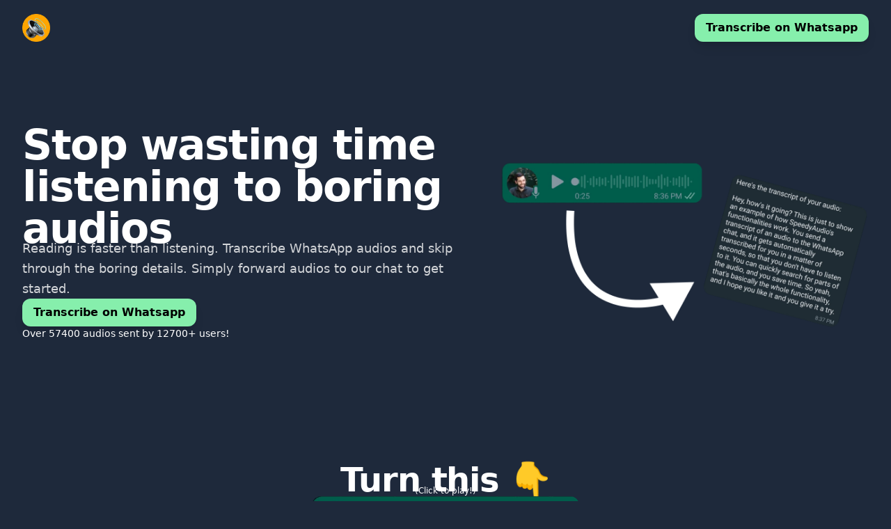

--- FILE ---
content_type: text/html; charset=UTF-8
request_url: https://speedyaudios.com/
body_size: 4569
content:
<!DOCTYPE html>
<html lang="en">
<head>
  <meta property="og:title" content="Transcribe your WhatsApp audios | SpeedyAudios">
  <meta property="og:description" content="Transcribe your WhatsApp audios in any language by forwarding them to the SpeedyAudios chat. Get a transcript in 10 seconds.">
  <meta property="og:image" content="./assets/og.png">
  <meta property="og:url" content="https://speedyaudios.com">
  <meta property="og:site_name" content="SpeedyAudios">
  <meta property="og:type" content="website" />
  <meta name="twitter:card" content="summary_large_image">
  <meta name="twitter:title" content="Transcribe your WhatsApp audios | SpeedyAudios">
  <meta name="twitter:description" content="Transcribe your WhatsApp audios in any language by forwarding them to the SpeedyAudios chat. Get a transcript in 10 seconds.">
  <meta name="twitter:image" content="https://speedyaudios.com/assets/og.png">
  <meta name="twitter:url" content="https://speedyaudios.com">
  <meta name="twitter:site" content="@matosdfm">
  <meta name="title" content="Transcribe your WhatsApp audios | SpeedyAudios">
  <meta name="description" content="Transcribe your WhatsApp audios in any language by forwarding them to the SpeedyAudios chat. Get a transcript in 10 seconds.">
  <meta charset="UTF-8">
  <meta http-equiv="X-UA-Compatible" content="IE=edge">
  <meta name="viewport" content="width=device-width, initial-scale=1, maximum-scale=5">
  <link rel="canonical" href="https://speedyaudios.com">
  <title>Transcribe your WhatsApp audios | SpeedyAudios</title>
  <link rel="stylesheet" href="./css/output.css">
  <script defer data-domain="speedyaudios.com" src="https://plausible.io/js/script.tagged-events.js"></script>
  <link rel="icon" href="./assets/logo.png" type="image" />
  <script type="application/ld+json">
     {
       "@context": "https://schema.org",
       "@type": "Organization",
       "name": "SpeedyAudios",
       "url": "https://speedyaudios.com",
       "logo": {
         "@type": "ImageObject",
         "url": "https://speedyaudios.com/assets/logo.png",
         "width": 512,
         "height": 512
       },
       "description": "Free AI-powered audio transcription service that converts voice messages and audio files to text in 50+ languages. Works with WhatsApp, voice notes, and any audio format.",
       "foundingDate": "2023",
       "founder": {
         "@type": "Person",
         "name": "Diogo Matos",
         "url": "https://x.com/matosdfm"
       },
       "sameAs": [
         "https://x.com/matosdfm"
       ],
               "contactPoint": {
          "@type": "ContactPoint",
          "email": "diogo@matosdfm.com",
          "contactType": "customer service",
          "availableLanguage": "English"
        },
       "offers": {
         "@type": "Offer",
         "name": "Free Audio Transcription Service",
         "description": "Free AI transcription service for WhatsApp voice messages and audio files",
         "price": "0",
         "priceCurrency": "EUR"
       },
       "serviceType": "Audio Transcription Service",
       "areaServed": "Worldwide"
     }
     </script>
  <script>
        let isVisible = false;
        
        function toggleVisibility() {
              isVisible = !isVisible;
              if (isVisible == true) {
                  document.getElementById("mobileMenu").classList.remove("hidden");
                  document.getElementById("hamburgerClose").classList.remove("hidden");
                  document.getElementById("hamburger").classList.add("hidden");
  
              } else {
              document.getElementById("mobileMenu").classList.add("hidden");
              document.getElementById("hamburger").classList.remove("hidden");
              document.getElementById("hamburgerClose").classList.add("hidden");
  
  
              }}
  
        </script>
  
</head>

<header class="w-full  pb-4 align-middle bg-slate-800 border-b-2 border-slate-800 opacity-1 text-white">
    <div class="px-4 mx-auto max-w-7xl sm:px-6 lg:px-8 ">
        <nav id="desktopMenu" class="hidden lg:flex items-center justify-between h-16 lg:h-20 opacity-100">
            <div class="flex-shrink-0">
              <a href="./" title="Home" class="flex">
                <img class="w-auto h-8 lg:h-10" src="./assets/logo.png" alt="Supercal Logo" />
                </a>
            </div>
            <div class="flex flex-row items-center gap-8">
              <div class="flex items-center justify-center  ">
                <a href="https://wa.me/351926038663?text=Send%20this%20message%20to%20get%20started%0A" target="_blank" rel="noopener noreferrer">
                    <button class="plausible-event-name=CTA px-4 py-2 font-bold rounded-xl bg-green-300 shadow-lg hover:bg-green-600 hover:shadow-2xl transition-all text-black ">Transcribe on Whatsapp</button>
                </a>
              </div>            

            </div>
        </nav>
        <nav class="lg:hidden w-full opacity-100">
          <div class="flex flex-row items-center justify-between gap-2  px-2 my-4">
            <a href="./" title="Home"><div>
              <img class="w-12" src="./assets/logo.png" alt="Supercal Logo" />
            </div></a>

          </div>
        </nav>
    </div>
</header>

<body class="bg-slate-800 text-white">
    <!-- Hero Section -->
    <section class="max-w-7xl mx-auto bg-base-100 flex flex-col lg:flex-row items-center justify-center gap-16 lg:gap-20 px-8 py-8 lg:py-20">
        <div class="flex flex-col gap-10 lg:gap-14 items-center justify-center text-center lg:text-left lg:items-start">
            <h1 class="font-extrabold text-4xl lg:text-6xl tracking-tight md:-mb-4">
                Stop wasting time listening to boring audios
            </h1>
            <p class="text-lg opacity-80 leading-relaxed">
                Reading is faster than listening. Transcribe WhatsApp audios and skip through the boring details. 
                Simply forward audios to our chat to get started.
            </p>
            <div class="flex flex-col gap-4">
                <a href="https://wa.me/351926038663?text=Send%20this%20message%20to%20get%20started%0A" target="_blank" rel="noopener noreferrer">
                    <button class="plausible-event-name=CTA px-4 py-2 font-bold rounded-xl bg-green-300 shadow-lg hover:bg-green-600 hover:shadow-2xl transition-all text-black ">Transcribe on Whatsapp</button>
                </a>
                <p class="text-sm">Over 57400 audios sent by 12700+ users!</p>            </div>
        </div>
        <div class="lg:w-full">
            <div class="hidden sm:block w-full mx-auto">
                <img src="./assets/demo.png" alt="Demo" class="w-full" width="1200" height="600">
            </div>
        </div>
    </section>

    <!-- PAS Section -->
    <section class="py-24">
        <div class="max-w-3xl mx-auto bg-base-100 max-md:px-8 max-w-3xl flex flex-col gap-10 lg:gap-14 items-center justify-center text-center">
            <div class="flex flex-col gap-4">
                <h2 class="font-extrabold text-2xl lg:text-5xl tracking-tight md:-mb-4">
                    Turn this 👇        
                </h2>
                <p class="text-xs">(Click to play!)</p>
            </div>
            <div class="w-full px-4 sm:px-0 sm:w-1/2 lg:w-96 mx-auto">
                <img src="./assets/audio.png" alt="Audio Paused" class="w-full cursor-pointer active:scale-95 transition duration-150 ease-in-out" width="500" height="100" id="audioToggle">
            </div>
            <h2 class="font-extrabold text-2xl lg:text-5xl tracking-tight md:-mb-4">
                Into this 🤩        
            </h2>
            <div class="w-full px-4 sm:px-0 sm:w-1/2 lg:w-96 mx-auto">
                <img src="./assets/transcript.png" alt="Transcript" class="w-full" width="500" height="100">
            </div>
        </div>
    </section>

    <!-- Features Section -->
    <section class="py-24">
        <div class="max-w-3xl mx-auto bg-base-100 max-md:px-8 max-w-3xl">
            <h3 class="font-extrabold text-3xl lg:text-5xl tracking-tight mb-8 text-left">
                When's this useful?       
            </h3>
            <p class="text-base-content/80 leading-relaxed mb-8 lg:text-lg text-left">
                Audios can be annoying. 
            </p>
            <p class="text-base-content/80 leading-relaxed mb-8 lg:text-lg text-left">
                They're easy to send, but not always convenient to listen to. You can fix that. 
            </p>
            <p class="text-base-content/80 leading-relaxed mb-8 lg:text-lg text-left">
                Here's when SpeedyAudios can be handy:
            </p>
            <ul class="text-base-content/80 leading-relaxed mb-8 lg:text-lg text-left list-disc ml-4">
                <li>Someone sends you a long audio;</li>
                <li>You're in the metro without headphones;</li>
                <li>You're somewhere quiet where you can't listen;</li>
                <li>You're with other people and it would be rude to play it;</li>
                <li>You need to search through information;</li>
            </ul>
        </div>
    </section>

    <!-- CTA Section -->
    <section class="relative w-full overflow-hidden my-24 mx-auto">
        <div class="relative hero-content text-center text-neutral-content p-8 mx-auto items-center">
            <div class="flex flex-col items-center max-w-2xl p-8 md:p-0 mx-auto">
                <h2 class="font-bold text-3xl md:text-5xl tracking-tight mb-8 md:mb-12">
                    Get rid of annoying audios
                </h2>
                <p class="text-lg opacity-80 mb-12 md:mb-16">
                    Start transcribing audios by forwarding them to our WhatsApp bot.
                </p>
                                <a href="https://wa.me/351926038663?text=Send%20this%20message%20to%20get%20started%0A" target="_blank" rel="noopener noreferrer">
                    <button class="plausible-event-name=CTA px-4 py-2 font-bold rounded-xl bg-green-300 shadow-lg hover:bg-green-600 hover:shadow-2xl transition-all text-black">Transcribe on Whatsapp</button>
                </a>
            </div>
        </div>
    </section>


    <script>
        // Audio functionality
        const audio = new Audio('./assets/audio.mp4');  // Ensure the file extension is appropriate for an audio file
        const audioToggle = document.getElementById('audioToggle');
        let isPlaying = false;

        audioToggle.addEventListener('click', () => {
            if (isPlaying) {
                audio.pause();
                audioToggle.src = "./assets/audio.png";  // Image when audio is paused
                audioToggle.alt = "Audio Paused";
            } else {
                audio.play().catch(e => console.error("Error playing audio:", e)); // Handle promise error in case of autoplay policy issues
                audioToggle.src = "./assets/audioPaused.png";  // Image when audio is playing
                audioToggle.alt = "Audio Playing";
            }
            isPlaying = !isPlaying;
        });

        audio.addEventListener('ended', () => {
            isPlaying = false;
            audioToggle.src = "./assets/audio.png";  // Reset image when audio ends
            audioToggle.alt = "Audio Paused";
        });
    </script>
</body>
<footer class="bg-base-200 border-t border-base-content/10">
    <div class="max-w-7xl mx-auto px-8 py-24">
      <div class=" flex lg:items-start md:flex-row md:flex-nowrap flex-wrap flex-col">
        
        <div class="w-64 flex-shrink-0 md:mx-0 mx-auto text-center md:text-left">
            <img 
              src="./assets/logo.png"
              alt="SpeedyAudios Logo"
              class="w-6 h-6 my-2 mx-auto lg:mx-0"
            />
            <strong class="font-extrabold tracking-tight text-base md:text-lg">
              SpeedyAudios
            </strong>

          <p class="mt-3 text-sm text-base-content/80">
            Transcribe your WhatsApp Audios.
          </p>
          <p class="mt-3 text-sm text-base-content/60">
            Copyright © 2024 - All rights reserved
          </p>
          <div class="flex flex-row gap-2 items-center py-2 justify-center  ">
            
            <a href="https://x.com/matosdfm"> 
            <svg xmlns="http://www.w3.org/2000/svg" fill="none" viewBox="0 0 48 48"  class="w-6 h-6">
              <path fill="#03A9F4" d="M42,12.429c-1.323,0.586-2.746,0.977-4.247,1.162c1.526-0.906,2.7-2.351,3.251-4.058c-1.428,0.837-3.01,1.452-4.693,1.776C34.967,9.884,33.05,9,30.926,9c-4.08,0-7.387,3.278-7.387,7.32c0,0.572,0.067,1.129,0.193,1.67c-6.138-0.308-11.582-3.226-15.224-7.654c-0.64,1.082-1,2.349-1,3.686c0,2.541,1.301,4.778,3.285,6.096c-1.211-0.037-2.351-0.374-3.349-0.914c0,0.022,0,0.055,0,0.086c0,3.551,2.547,6.508,5.923,7.181c-0.617,0.169-1.269,0.263-1.941,0.263c-0.477,0-0.942-0.054-1.392-0.135c0.94,2.902,3.667,5.023,6.898,5.086c-2.528,1.96-5.712,3.134-9.174,3.134c-0.598,0-1.183-0.034-1.761-0.104C9.268,36.786,13.152,38,17.321,38c13.585,0,21.017-11.156,21.017-20.834c0-0.317-0.01-0.633-0.025-0.945C39.763,15.197,41.013,13.905,42,12.429"></path>
            </svg>
            </a>

            <a href="https://www.linkedin.com/in/matosdfm/"> 
            <svg xmlns="http://www.w3.org/2000/svg" fill="none" viewBox="0 0 48 48"  class="w-6 h-6">
              <path fill="#0288D1" d="M42,37c0,2.762-2.238,5-5,5H11c-2.761,0-5-2.238-5-5V11c0-2.762,2.239-5,5-5h26c2.762,0,5,2.238,5,5V37z"></path><path fill="#FFF" d="M12 19H17V36H12zM14.485 17h-.028C12.965 17 12 15.888 12 14.499 12 13.08 12.995 12 14.514 12c1.521 0 2.458 1.08 2.486 2.499C17 15.887 16.035 17 14.485 17zM36 36h-5v-9.099c0-2.198-1.225-3.698-3.192-3.698-1.501 0-2.313 1.012-2.707 1.99C24.957 25.543 25 26.511 25 27v9h-5V19h5v2.616C25.721 20.5 26.85 19 29.738 19c3.578 0 6.261 2.25 6.261 7.274L36 36 36 36z"></path>
            </svg>
            </a>


          </div>
        </div>

        <div class="flex-grow flex flex-wrap justify-center -mb-10 md:mt-0 mt-10 text-center">

          <div class="lg:w-1/3 md:w-1/2 w-full px-4">
            <div class="footer-title font-semibold text-base-content tracking-widest text-sm md:text-left mb-3">
              LINKS
            </div>

            <div class="flex flex-col mx-auto lg:mx-0 justify-center items-center md:items-start gap-2 mb-10 text-sm text-left">
                <a href="mailto:diogo@matosdfm.com">Get in Touch</a>
                <a href="https://twitter.com/matosdfm" target="_blank" rel="noopener noreferrer">Who built this?</a>
                <a href="https://speedyaudios.com/privacy-policy" target="_blank" rel="noopener noreferrer">Privacy Policy</a>
                <a href="https://speedyaudios.com/terms-of-service" target="_blank" rel="noopener noreferrer">Terms of Service</a>  
            </div>
          </div>

          
            <div class="lg:w-1/3 md:w-1/2 w-full px-4">
              <div class="footer-title font-semibold text-base-content tracking-widest text-sm md:text-left mb-3">
                GUIDES
              </div>

              <div class="flex flex-col mx-auto lg:mx-0 justify-center items-center md:items-start gap-2 mb-10 text-sm text-left">
                  <a href="https://speedyaudios.com/how-to-transcribe-whatsapp-audios">How to Transcribe WhatsApp Audios</a>
                  <a href="https://speedyaudios.com/como-transcrever-audios-whatsapp">Como transcrever audios do Whatsapp</a>
                  <a href="https://speedyaudios.com/como-transcribir-audios-whatsapp">Como transcribir audios de Whatsapp</a>
              </div>
          </div>

          <div class="lg:w-1/3 md:w-1/2 w-full px-4">
            <div class="footer-title font-semibold text-base-content tracking-widest text-sm md:text-left mb-3">
              MORE
            </div>

            <div class="flex flex-col justify-center items-center md:items-start gap-2 mb-10 text-sm text-left">
              <a href="https://www.batchcal.com?ref=speedyaudios" class="link link-hover">Batchcal</a>
              <a href="https://getecommerceleads.com?ref=speedyaudios" class="link link-hover">Ecommerce Leads</a>
              <a href="https://getwebflowleads.com?ref=speedyaudios" class="link link-hover">Webflow Leads</a>
              <a href="https://www.matosdfm.com?ref=speedyaudios" class="link link-hover">All Projects</a>
            </div>
          </div>

        </div>

      </div>
    </div>
</footer>

</html>
